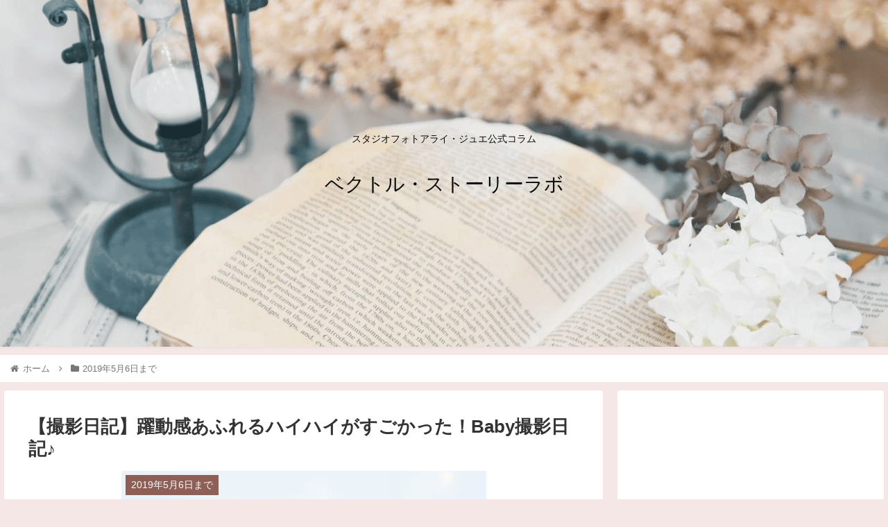

--- FILE ---
content_type: text/html; charset=utf-8
request_url: https://www.google.com/recaptcha/api2/aframe
body_size: 267
content:
<!DOCTYPE HTML><html><head><meta http-equiv="content-type" content="text/html; charset=UTF-8"></head><body><script nonce="5lfZfUD7yXkuogaoeTGWRw">/** Anti-fraud and anti-abuse applications only. See google.com/recaptcha */ try{var clients={'sodar':'https://pagead2.googlesyndication.com/pagead/sodar?'};window.addEventListener("message",function(a){try{if(a.source===window.parent){var b=JSON.parse(a.data);var c=clients[b['id']];if(c){var d=document.createElement('img');d.src=c+b['params']+'&rc='+(localStorage.getItem("rc::a")?sessionStorage.getItem("rc::b"):"");window.document.body.appendChild(d);sessionStorage.setItem("rc::e",parseInt(sessionStorage.getItem("rc::e")||0)+1);localStorage.setItem("rc::h",'1769687617216');}}}catch(b){}});window.parent.postMessage("_grecaptcha_ready", "*");}catch(b){}</script></body></html>